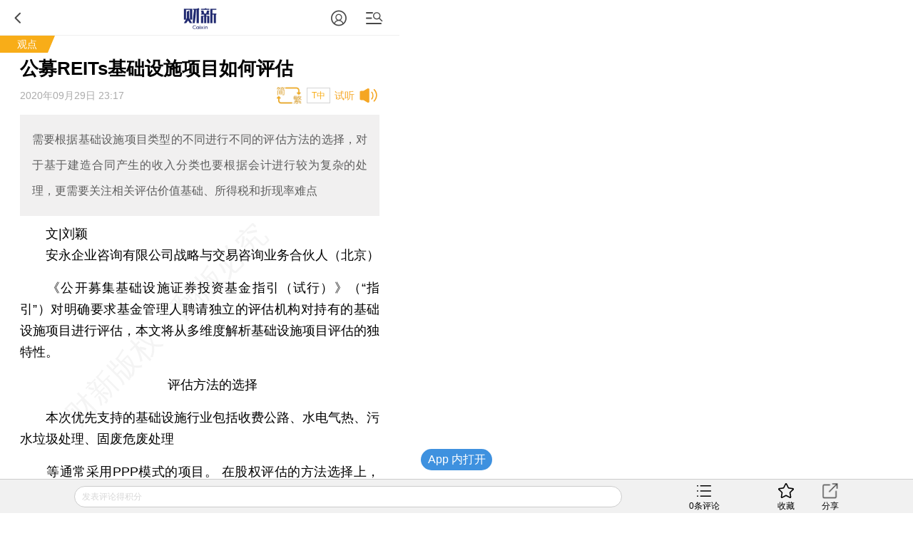

--- FILE ---
content_type: text/html;charset=UTF-8
request_url: https://gateway.caixin.com/api/ucenter/user/v1/valMobile?callback=jQuery172034367498484092596_1769686816372&_=1769686828430
body_size: 116
content:
jQuery172034367498484092596_1769686816372({"code":600,"msg":"未登录，请先登录"})

--- FILE ---
content_type: text/plain;charset=UTF-8
request_url: https://c2.caixin.com/comment-api-caixin/comment/cc.do?app_id=100&ids=101611290&callback=jQuery172034367498484092596_1769686816375&_=1769686839979
body_size: 72
content:
jQuery172034367498484092596_1769686816375([{"count":0,"tid":101611290}])

--- FILE ---
content_type: application/javascript; charset=UTF-8
request_url: https://opinion.caixin.com/frag/newsdata/1290/101611290.js?_1769686829056
body_size: -89
content:
showCaixinNewsData({"words":2320});